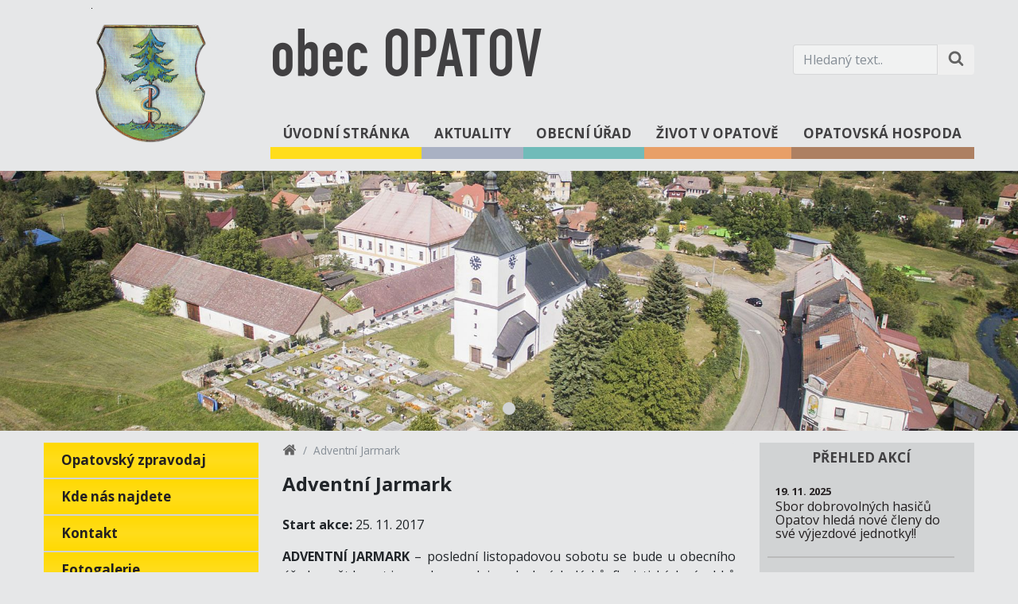

--- FILE ---
content_type: text/html; charset=utf-8
request_url: https://www.obecopatov.cz/240-adventni-jarmark
body_size: 5051
content:
<!DOCTYPE html>
<html lang="cs">
<head>
	<meta charset="utf-8">
	<meta name="viewport" content="width=device-width, initial-scale=1">
	<meta name="description" content="Opatov je obec v okresu Svitavy a Pardubickém kraji.">
	<meta name="author" content="Jakub Kotek info@jakubkotek.cz">
<meta property="og:site_name" content="cms">
<meta property="og:type" content="website">

<meta property="og:url" content="https://www.obecopatov.cz/240-adventni-jarmark">
<meta property="og:title" content="Adventní Jarmark | obec Opatov">
<meta property="og:description" content="Opatov je obec v okresu Svitavy a Pardubickém kraji.">

	<title>Adventní Jarmark | obec Opatov</title>

	<link rel="preload" href="/assets/vendor.css?id=168a64a1bebc550c0fd5" as="style">
	<link rel="preload" href="/assets/app.css?id=7a5431d67a91559c64f4" as="style">
	<link rel="preload" href="/assets/vendor.js?id=25bc5230ab4d6a47f2d6" as="script">
	<link rel="preload" href="/assets/app.js?id=b1fcaf206cc4028efbe6" as="script">
	<link rel="preload" href="/userfiles/elements/logo-opatov.png" as="image">

	<link rel="stylesheet" href="https://fonts.googleapis.com/css?family=Open+Sans:400,700">
	<link rel="stylesheet" href="/assets/vendor.css?id=168a64a1bebc550c0fd5">
	<link rel="stylesheet" href="/assets/app.css?id=7a5431d67a91559c64f4">

	<link rel="apple-touch-icon" sizes="57x57" href="/apple-icon-57x57.png">
	<link rel="apple-touch-icon" sizes="60x60" href="/apple-icon-60x60.png">
	<link rel="apple-touch-icon" sizes="72x72" href="/apple-icon-72x72.png">
	<link rel="apple-touch-icon" sizes="76x76" href="/apple-icon-76x76.png">
	<link rel="apple-touch-icon" sizes="114x114" href="/apple-icon-114x114.png">
	<link rel="apple-touch-icon" sizes="120x120" href="/apple-icon-120x120.png">
	<link rel="apple-touch-icon" sizes="144x144" href="/apple-icon-144x144.png">
	<link rel="apple-touch-icon" sizes="152x152" href="/apple-icon-152x152.png">
	<link rel="apple-touch-icon" sizes="180x180" href="/apple-icon-180x180.png">
	<link rel="icon" type="image/png" sizes="192x192"  href="/android-icon-192x192.png">
	<link rel="icon" type="image/png" sizes="32x32" href="/favicon-32x32.png">
	<link rel="icon" type="image/png" sizes="96x96" href="/favicon-96x96.png">
	<link rel="icon" type="image/png" sizes="16x16" href="/favicon-16x16.png">
	<link rel="manifest" href="/manifest.json">
	<meta name="msapplication-TileColor" content="#ffffff">
	<meta name="msapplication-TileImage" content="/ms-icon-144x144.png">
	<meta name="theme-color" content="#ffffff">

	<script>
		window.CMS = {}
	</script>
	
</head>

<body>
	<div id="app">
		<header class="container header">
			<div class="row">
				<div class="col-12 col-lg-3 logo_part">
					<div class="logo">
						<a href="/" title="obec Opatov">
							<img src="/userfiles/elements/logo-opatov.png"
								 alt="obec Opatov">
						</a>
					</div>
				</div>
				<div class="col-12 col-sm-12 col-md-12 col-lg-9 noleftpadding">
					<div class="top">
						<a href="/" id="brand">
							obec OPATOV
						</a>
						<div class="search_box">
							<form action="/240-adventni-jarmark" method="post" id="frm-search" role="search">
								<div class="form-group inputs">
									<input type="text" name="search" id="frm-search-search" required data-nette-rules='[{"op":":filled","msg":"Prosím zadejte alespoň 3 znaky."},{"op":":minLength","msg":"Prosím zadejte alespoň 3 znaky.","arg":3}]' class="form-control" placeholder="Hledaný text.." aria-label="Hledaný text.">

									<button class="btn" aria-label="Hledat na stránce" type="submit" name="_submit" value="Hledat">
										<svg width="20" height="20" viewBox="0 0 1792 1792" xmlns="http://www.w3.org/2000/svg">
											<path fill="#646464" d="M1216 832q0-185-131.5-316.5t-316.5-131.5-316.5 131.5-131.5 316.5 131.5 316.5 316.5 131.5 316.5-131.5 131.5-316.5zm512 832q0 52-38 90t-90 38q-54 0-90-38l-343-342q-179 124-399 124-143 0-273.5-55.5t-225-150-150-225-55.5-273.5 55.5-273.5 150-225 225-150 273.5-55.5 273.5 55.5 225 150 150 225 55.5 273.5q0 220-124 399l343 343q37 37 37 90z"></path>
										</svg>
									</button>
								</div>
							<input type="hidden" name="_do" value="search-submit"><!--[if IE]><input type=IEbug disabled style="display:none"><![endif]-->
</form>

						</div>
					</div>
					<div class="bottom">
						<nav class="navbar navbar-expand-md">
							<a class="navbar-toggler-right" id="toggle"
							   data-toggle="collapse" data-target="#nav">
							    <span></span>

							    <p class="label">Kategorie</p>
							</a>

							<div class="collapse navbar-collapse" id="nav">
<ul class="navbar-nav">
	<li class="nav-item">
		<a
		   href="/"
		    class="nav-link type1">
			Úvodní stránka
		</a>
	</li>
	<li class="nav-item">
		<a
		   href="/2-aktuality"
		    class="nav-link type2">
			Aktuality
		</a>
	</li>
	<li class="nav-item">
		<a
		   href="/3-obecni-urad"
		    class="nav-link type3">
			Obecní úřad
		</a>
	</li>
	<li class="nav-item">
		<a
		   href="/4-zivot-v-opatove"
		    class="nav-link type4">
			Život v Opatově
		</a>
	</li>
	<li class="nav-item">
		<a
		   href="https://www.opatovskahospoda.cz"
		   target="_blank" rel="noopener nofollow"
		    class="nav-link type5">
			Opatovská hospoda
		</a>
	</li>
</ul>
							</div>
				    	</nav>
				    </div>
			    </div>
		    </div>
		</header>


<div id="slider">



	<div>
		<img class="d-block img-fluid"
			src="/userfiles/elements/hlavni-obrazek-zakladni.jpg?252504"
			alt="obec Opatov">
	</div>
</div>

<section class="container">
	<div class="row">
<div class="col-12 col-md-3">
	<nav class="aside is-left bg-light">
		<ul class="nav flex-column">
			<li class="nav-item">
				<a
				   href="/7-opatovsky-zpravodaj#main_content"
 class="nav-link type1">
					Opatovský zpravodaj
				</a>
			</li>
			<li class="nav-item">
				<a
				   href="/8-kde-nas-najdete#main_content"
 class="nav-link type1">
					Kde nás najdete
				</a>
			</li>
			<li class="nav-item">
				<a
				   href="/9-kontakt#main_content"
 class="nav-link type1">
					Kontakt
				</a>
			</li>
			<li class="nav-item">
				<a
				   href="/10-fotogalerie#main_content"
 class="nav-link type1">
					Fotogalerie
				</a>
			</li>
			<li class="nav-item">
				<a
				   href="/252-videogalerie#main_content"
 class="nav-link type1">
					Videogalerie
				</a>
			</li>
			<li class="nav-item">
				<a
				   href="/11-dulezita-tel-cisla-a-ordinacni-hodiny#main_content"
 class="nav-link type1">
					Důležitá tel. čísla a ordinační hodiny
				</a>
			</li>
			<li class="nav-item">
				<a
				   href="/13-jizdni-rady#main_content"
 class="nav-link type1">
					Jízdní řády
				</a>
			</li>
			<li class="nav-item">
				<a
				   href="/547-modernizace-skolni-druziny-zs-opatov#main_content"
 class="nav-link type1">
					Modernizace školní družiny ZŠ Opatov
				</a>
			</li>
			<li class="nav-item">
				<a
				   href="/562-odpady#main_content"
 class="nav-link type1">
					Odpady
				</a>
			</li>
			<li class="nav-item">
				<a
				   href="/605-revitalizace-prirodni-zahrady-pri-ms-bely-jensen-opatov#main_content"
 class="nav-link type1">
					Revitalizace přírodní zahrady při MŠ Běly Jensen Opatov
				</a>
			</li>
			<li class="nav-item">
				<a
				   href="/916-letecke-snimky#main_content"
 class="nav-link type1">
					Letecké snímky
				</a>
			</li>
			<li class="nav-item">
				<a
				   href="/964-mapa-akci-v-mikroregionu#main_content"
 class="nav-link type1">
					Mapa akcí v mikroregionu
				</a>
			</li>
			<li class="nav-item">
				<a
				   href="/1244-vetrne-elektrarny-a-fotovoltaika-projekt-opatov#main_content"
 class="nav-link type1">
					Větrné elektrárny a fotovoltaika - Projekt Opatov
				</a>
			</li>
			<li class="nav-item">
				<a
				   href="/1294-nakup-stepkovace#main_content"
 class="nav-link type1">
					Nákup štěpkovače
				</a>
			</li>
		</ul>
	</nav>
</div>

		<main class="col-12 col-md-6 page_content" id="main_content">
			<div class="breadcrumb_nav" aria-label="breadcrumb" role="navigation">
				<ol class="breadcrumb"><li class="breadcrumb-item"><a href="/" title="Úvodní stránka"><svg width="18" height="18" viewBox="0 0 1792 1792" xmlns="http://www.w3.org/2000/svg">
			    		<path fill="#626262" d="M1472 992v480q0 26-19 45t-45 19h-384v-384h-256v384h-384q-26 0-45-19t-19-45v-480q0-1 .5-3t.5-3l575-474 575 474q1 2 1 6zm223-69l-62 74q-8 9-21 11h-3q-13 0-21-7l-692-577-692 577q-12 8-24 7-13-2-21-11l-62-74q-8-10-7-23.5t11-21.5l719-599q32-26 76-26t76 26l244 204v-195q0-14 9-23t23-9h192q14 0 23 9t9 23v408l219 182q10 8 11 21.5t-7 23.5z"/>
			    	</svg></a></li><li class="breadcrumb-item active" aria-current="page">Adventní Jarmark</li></ol>
			</div>

			<h1>Adventní Jarmark</h1>



			<div class="row">
				<div class="col-12 col-sm-6">
					<p>
						<strong>Start akce:</strong> 25. 11. 2017
					</p>
				</div>
			</div>

			<div class="text"><p><span><strong>ADVENTNÍ JARMARK </strong></span><span>– poslední listopadovou sobotu se bude u obecního úřadu opět konat jarmark s prodejem drobných dárků, floristických výrobků a občerstvením (svařák, čaj, „něco sladkého na zub“ a také ovárek, zabíjačková polévka a točené pivo). </span><strong><span>Jarmark a občerstvení od 16 h, v 17 h rozsvícení vánoční výzdoby. Srdečně zveme!</span></strong></p>
<p>Pokud máte zájem na jarmarku prodávat své výrobky, přihlaste se na tel. 736 270 717, rádi přivítáme z řad místních obyvatel i další odvážné, kteří by chtěli něco nabídnout, ozvěte se, abychom vám mohli zajistit prodejní místo (nic za něj neplatíte a případný výdělek je také váš).</p></div>




			<small id="inserted_at">
				Vloženo 31. 10. 2017
			</small>
		</main>

<aside class="col-12 col-md-3">
	<div class="aside is-right bg-light">
		<div class="box">

			<h4>PŘEHLED AKCÍ</h4>

			<div class="action">
				<a class="action_link"
				   href="/1393-sbor-dobrovolnych-hasicu-opatov-hleda-nove-cleny-do-sve-vyjezdove-jednotky#main_content"
				   title="Zobrazit akci - Sbor dobrovolných hasičů Opatov hledá nové členy do své výjezdové jednotky!!">

				   <span class="action_date">

							19. 11. 2025
				   </span>

					<h5 class="action_header">
						Sbor dobrovolných hasičů Opatov hledá nové členy do své výjezdové jednotky!!
					</h5>
				</a>
			</div>
			<div class="action">
				<a class="action_link"
				   href="/1377-sberny-dvur-od-1-11-zmena#main_content"
				   title="Zobrazit akci - SBĚRNÝ DVŮR - OD 1. 11. ZMĚNA!">

				   <span class="action_date">

				   </span>

					<h5 class="action_header">
						SBĚRNÝ DVŮR - OD 1. 11. ZMĚNA!
					</h5>
				</a>
			</div>
			<div class="action">
				<a class="action_link"
				   href="/1387-brusleni-pro-opatovskou-verejnost-terminy#main_content"
				   title="Zobrazit akci - Bruslení pro opatovskou veřejnost - termíny">

				   <span class="action_date">
				   		<img src="/userfiles/icons/hokej.svg" alt="Hokej">

				   			25. 12. - 01. 02. 2026
				   </span>

					<h5 class="action_header">
						Bruslení pro opatovskou veřejnost - termíny
					</h5>
				</a>
			</div>
			<div class="action">
				<a class="action_link"
				   href="/1424-tanecni-odpoledne-s-radkem-urbanem#main_content"
				   title="Zobrazit akci - Taneční odpoledne s Radkem Urbanem">

				   <span class="action_date">
				   		<img src="/userfiles/icons/hospoda.svg" alt="Hospoda">

							29. 01. 2026
				   </span>

					<h5 class="action_header">
						Taneční odpoledne s Radkem Urbanem
					</h5>
				</a>
			</div>
			<div class="action">
				<a class="action_link"
				   href="/1416-masopustni-maskarni-diskoteka-pro-deti#main_content"
				   title="Zobrazit akci - MASOPUSTNÍ MAŠKARNÍ DISKOTÉKA pro děti">

				   <span class="action_date">
				   		<img src="/userfiles/icons/akce-pro-deti.svg" alt="Akce pro děti">

							14. 02. 2026
				   </span>

					<h5 class="action_header">
						MASOPUSTNÍ MAŠKARNÍ DISKOTÉKA pro děti
					</h5>
				</a>
			</div>
			<div class="action">
				<a class="action_link"
				   href="/1426-mistni-akcni-skupina-svitava-z-s-a-energetika#main_content"
				   title="Zobrazit akci - Místní akční skupina Svitava z. s. a energetika">

				   <span class="action_date">

							17. 02. 2026
				   </span>

					<h5 class="action_header">
						Místní akční skupina Svitava z. s. a energetika
					</h5>
				</a>
			</div>
			<div class="action">
				<a class="action_link"
				   href="/1417-hasicsky-ples#main_content"
				   title="Zobrazit akci - HASIČSKÝ PLES">

				   <span class="action_date">
				   		<img src="/userfiles/icons/hudba.svg" alt="Hudba">

							20. 02. 2026
				   </span>

					<h5 class="action_header">
						HASIČSKÝ PLES
					</h5>
				</a>
			</div>
			<div class="action">
				<a class="action_link"
				   href="/1418-sibrinky#main_content"
				   title="Zobrazit akci - ŠIBŘINKY">

				   <span class="action_date">
				   		<img src="/userfiles/icons/hudba.svg" alt="Hudba">

							14. 03. 2026
				   </span>

					<h5 class="action_header">
						ŠIBŘINKY
					</h5>
				</a>
			</div>
		</div>
	</div>
</aside>
	</div>
</section>

		<footer class="container footer">
			<div class="row">
				<div class="col-12 col-md-3 order-1">
					<div class="box bg-light multiple">
						<a href="https://www.obecopatov.cz/793-mobilni-rozhlas"
						   title="Mobilní rozhlas">

							<img src="/userfiles/elements/mobil-rozhlas.jpg"
								class="img-fluid"
								alt="Mobilní rozhlas">
						</a>

            <a href="http://www.pracevregionu.cz/region/Svitavy"
						   target="_blank"
						   rel="nofollow noopener"
						   title="Práce v regionu">

							<img src="/userfiles/elements/prace-v-regionu.jpg"
								class="img-fluid"
								alt="Práce v regionu">
						</a>

						<a href="http://www.czechpoint.cz/public/"
						   target="_blank"
						   rel="nofollow noopener"
						   title="Czechpoint">

							<img src="/userfiles/elements/czechpoint.png"
								class="img-fluid"
								alt="Czechpoint">
						</a>
					</div>
				</div>

				<div class="col-12 col-md-3 order-3">
					<div class="box bg-light">
						<a href="https://www.facebook.com/ObecOpatov"
						   target="_blank"
						   rel="nofollow noopener"
						   title="facebook"
						   class="facebook_image">

							<img src="/userfiles/elements/facebook.jpg"
								class="img-fluid"
								alt="facebook">

							<span class="number">
								655 fanoušků
							</span>
						</a>
					</div>
				</div>

				<div class="col-12 col-md-6 order-2 bg-light middle">
					<div class="horizontal">
						<a href="/547-rekonstrukce-prirodovedne-a-it-ucebny-na-zs-opatov"
						   title="Ministerstvo pro místní rozvoj ČR">

							<img src="/userfiles/elements/mmr_cr.png"
								class="img-fluid"
								alt="Ministerstvo pro místní rozvoj ČR">
						</a>

						<a href="/547-rekonstrukce-prirodovedne-a-it-ucebny-na-zs-opatov"
						   title="IROP">

							<img src="/userfiles/elements/irop.png"
								class="img-fluid"
								alt="IROP">
						</a>

						<a href="https://www.pardubickykraj.cz/"
						   target="_blank"
						   rel="nofollow noopener"
						   title="pardubicky kraj">

							<img src="/userfiles/elements/pardubicky-kraj.png"
								class="img-fluid"
								alt="pardubicky kraj">
						</a>

						<a href="http://www.smocr.cz/"
						   target="_blank"
						   rel="nofollow noopener"
						   title="svaz měst a obcí">

							<img src="/userfiles/elements/svaz-mest-a-obci.png"
								class="img-fluid"
								alt="svaz měst a obcí">
						</a>

						<a href="http://www.massvitava.cz/"
						   target="_blank"
						   rel="nofollow noopener"
						   title="Mas Svitava">

							<img src="/userfiles/elements/mas-svitava.png"
								class="img-fluid"
								alt="Mas Svitava">
						</a>

						<a href="http://www.svitavskoweb.cz/"
						   target="_blank"
						   rel="nofollow noopener"
						   title="mikroregion Svitavsko">

							<img src="/userfiles/elements/mikroregion-svitavsko.png"
								class="img-fluid"
								alt="mikroregion Svitavsko">
						</a>
					</div>
					<div class="footer_bottom">
						<div class="row">
							<div class="col-xs-12 col-lg-6 text-left">
								<p><a href="/36-prohlaseni-o-pristupnosti">Prohlášení o přístupnosti</a>,  <a href="/37-mapa-stranek">Struktura stránek</a>.</p>
								<p>Oficiální stránky obce Opatov © 2026</p>
							</div>
							<div class="col-xs-12 col-lg-6 text-right">
								<p>Návštěvnost stránek: 7647016</p>
								<p>Poslední aktualizace: 14. 01. 2026</p>
							</div>
						</div>
					</div>
				</div>
			</div>
	    </footer>
	</div>

<div id="blueimp-gallery" class="blueimp-gallery blueimp-gallery-controls">
    <div class="slides"></div>
    <h3 class="title"></h3>
    <p class="description"></p>
    <a class="prev">‹</a>
    <a class="next">›</a>
    <a class="close">×</a>
    <a class="play-pause"></a>
    <ol class="indicator"></ol>
</div>
<script>
	ga=function(){ ga.q.push(arguments) };ga.q=[];ga.l=+new Date;
	ga('create',"UA-31863549-1",'auto');
	ga('send','pageview');
</script>
<script src="https://www.google-analytics.com/analytics.js" async defer></script>
	<script src="/assets/vendor.js?id=25bc5230ab4d6a47f2d6"></script>
	<script src="/assets/app.js?id=b1fcaf206cc4028efbe6"></script>
	
</body>
</html>


--- FILE ---
content_type: application/javascript
request_url: https://www.obecopatov.cz/assets/app.js?id=b1fcaf206cc4028efbe6
body_size: 259
content:
!function(e){function t(r){if(n[r])return n[r].exports;var o=n[r]={i:r,l:!1,exports:{}};return e[r].call(o.exports,o,o.exports,t),o.l=!0,o.exports}var n={};t.m=e,t.c=n,t.d=function(e,n,r){t.o(e,n)||Object.defineProperty(e,n,{configurable:!1,enumerable:!0,get:r})},t.n=function(e){var n=e&&e.__esModule?function(){return e.default}:function(){return e};return t.d(n,"a",n),n},t.o=function(e,t){return Object.prototype.hasOwnProperty.call(e,t)},t.p="",t(t.s=0)}({0:function(e,t,n){n("rwaV"),n("hP+e"),n("cWXL"),n("HwDA"),e.exports=n("8WlO")},"8WlO":function(e,t){},HwDA:function(e,t){},cWXL:function(e,t){},"hP+e":function(e,t){},rwaV:function(e,t){$(function(){$("#slider").slick({infinite:!0,speed:1200,fade:!0,arrows:!1,dots:!0,autoplay:!0,autoplaySpeed:6e3,pauseOnHover:!1,lazyLoad:"ondemand",cssEase:"linear"}),$("#blueimp-gallery").on("slide",function(e,t,n){var r=$(n).find("img").first().attr("title"),o=$('a[data-gallery][title="'+r+'"]').data("description"),i=$("#blueimp-gallery > .description");i.empty(),o&&i.text(o)}),$("#toggle").click(function(e){e.preventDefault(),$(this).toggleClass("on")})})}});

--- FILE ---
content_type: image/svg+xml
request_url: https://www.obecopatov.cz/userfiles/icons/hudba.svg
body_size: 775
content:
<?xml version="1.0" encoding="iso-8859-1"?>
<!-- Generator: Adobe Illustrator 16.0.0, SVG Export Plug-In . SVG Version: 6.00 Build 0)  -->
<!DOCTYPE svg PUBLIC "-//W3C//DTD SVG 1.1//EN" "http://www.w3.org/Graphics/SVG/1.1/DTD/svg11.dtd">
<svg version="1.1" id="Capa_1" xmlns="http://www.w3.org/2000/svg" xmlns:xlink="http://www.w3.org/1999/xlink" x="0px" y="0px"
	 width="472.521px" height="472.521px" viewBox="0 0 472.521 472.521" style="enable-background:new 0 0 472.521 472.521;"
	 xml:space="preserve">
<g>
	<path d="M436.578,159.876c-35.857-6.394-69.801-23.349-96.838-50.344c-27.008-27.022-43.944-60.947-50.315-96.812
		c36.306-22.745,88.937-14.689,125.391,21.753C451.246,70.915,459.297,123.555,436.578,159.876z M411.525,184.934
		c-34.438-9.625-66.721-27.482-93.226-53.96c-26.476-26.505-44.337-58.787-53.914-93.211
		c-22.714,36.321-14.659,88.934,21.754,125.374C322.594,199.563,375.191,207.632,411.525,184.934z M267.331,346.338
		c-45.294,0-77.679,28.306-106.255,53.271c-31.571,27.601-58.936,51.533-99.197,39.124c-7.966-5.866-8.202-10.66-8.291-12.288
		c-0.564-10.902,12.644-25.529,19.131-30.92c0.8-0.653,1.255-1.54,1.881-2.338c10.631,3.701,22.845,1.563,31.362-6.931
		L312.2,216.486c-17.058-7.241-33.313-17.723-47.482-31.911c-14.192-14.186-24.643-30.459-31.872-47.485L63.093,343.347
		c-7.552,7.551-9.743,18.001-7.685,27.713c-0.637,0.388-1.349,0.564-1.941,1.041c-3.244,2.665-31.584,26.771-30.177,55.762
		c0.504,10.193,4.947,24.908,23.352,37.229l3.629,1.773c11.803,3.939,22.803,5.656,33.141,5.656
		c40.335,0,70.424-26.294,97.626-50.077c26.934-23.546,52.386-45.784,86.294-45.784c78.159,0,138.659,83.751,139.279,84.577
		c4.826,6.902,14.338,8.438,21.119,3.589c6.842-4.831,8.438-14.281,3.612-21.114C428.527,439.74,361.274,346.338,267.331,346.338z"
		/>
</g>
<g>
</g>
<g>
</g>
<g>
</g>
<g>
</g>
<g>
</g>
<g>
</g>
<g>
</g>
<g>
</g>
<g>
</g>
<g>
</g>
<g>
</g>
<g>
</g>
<g>
</g>
<g>
</g>
<g>
</g>
</svg>
